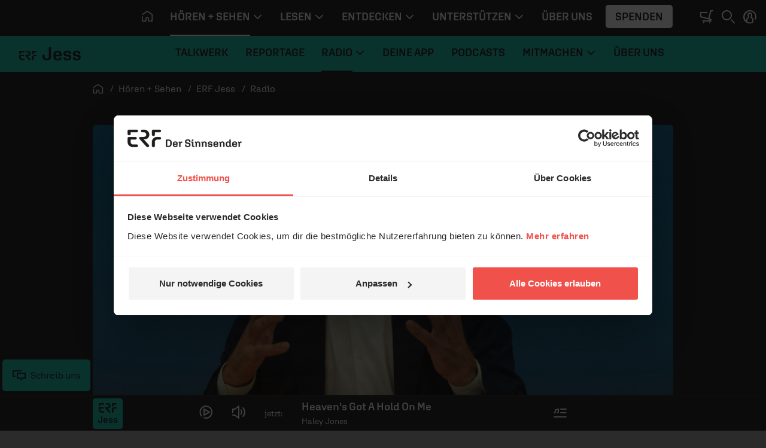

--- FILE ---
content_type: text/html; charset=UTF-8
request_url: https://www.erf.de/hoeren-sehen/erf-jess/inhalte/51628-3620
body_size: 12007
content:
<!doctype html>
<html lang="de" prefix="og: http://ogp.me/ns#">
<head>
        <script>
window.dataLayer = window.dataLayer || [];
function gtag(){dataLayer.push(arguments);}
gtag('js', new Date());
</script>    <script id="Cookiebot" src="https://consent.cookiebot.eu/uc.js" data-culture="de" data-cbid="1aa18f2d-877e-4ab4-8c5f-5c281e3c58a4" type="text/javascript" data-blockingmode="auto"></script>    <meta charset="utf-8" />
    <meta http-equiv="X-UA-Compatible" content="IE=edge,chrome=1" />
    <meta name="google-site-verification" content="RHwz9jfM9wuq1_lI6YSqYVBfYHniHpETR3OnbMTCBFE" />
    <meta name="google-site-verification" content="t6mpdCqCJ0zDkXM4fyNsfJ6dXgwyQdKH0rgtlkapNA4" />
    <meta name="viewport" content="width=device-width, initial-scale=1, shrink-to-fit=no" />
                <!-- ERF Jess -->        <link rel="apple-touch-icon" sizes="180x180" href="/data/manifest/jess/apple-touch-icon.png?v=pBzut9Eb" />
        <link rel="icon" type="image/png" sizes="32x32" href="/data/manifest/jess/favicon-32x32.png?v=pBzut9Eb" />
        <link rel="icon" type="image/png" sizes="16x16" href="/data/manifest/jess/favicon-16x16.png?v=pBzut9Eb" />
        <link rel="manifest" href="/data/manifest/jess/site.webmanifest?v=pBzut9Eb" />
        <link rel="mask-icon" href="/safari-pinned-tab.svg?v=pBzut9Eb" color="#f0514b" />
        <link rel="shortcut icon" href="/data/manifest/jess/favicon.ico?v=pBzut9Eb" />
        <meta name="msapplication-TileColor" content="#29c7b5" />
        <meta name="msapplication-config" content="/data/manifest/pop/browserconfig.xml?v=pBzut9Eb" />
        <meta name="theme-color" content="#29c7b5" />
        <meta name="apple-itunes-app" content="app-id=943459607" />
                                <title>Was sind uns Kinder wert? - erf.de</title>

    <meta name="description" content="Helfen zwei Milliarden Euro gegen Kinderarmut?" />

            <meta name="twitter:card" content="summary_large_image"/>

        <meta name="twitter:site" content="@ERFMedien_DE"/>

        <meta property="og:title"
              content="Was sind uns Kinder wert? - erf.de"/>

        <meta property="og:type" content="article"/>

        <meta property="og:url" content="https://www.erf.de/hoeren-sehen/erf-jess/radio/was-sind-uns-kinder-wert/51628-3620"/>

        <meta property="og:image" content="https://www.erf.de/data/files/content.sources.erfjess.audio/1012220.jpg" />
<meta property="og:image:width" content="1120" />
<meta property="og:image:height" content="630" />
<meta property="og:image:secure_url" content="https://www.erf.de/data/files/content.sources.erfjess.audio/1012220.jpg" />
        <meta property="og:site_name" content="ERF Medien"/>

        <meta property="og:description" content="Helfen zwei Milliarden Euro gegen Kinderarmut?"/>

        <meta property="og:locale" content="de_DE"/>

        <meta property="fb:admins" content="1240149597,100000969860132"/>
        <meta property="fb:pages" content="131191100238719"/>

            <link rel="amphtml" href="https://www.erf.de/amp/was-sind-uns-kinder-wert/51628-3620"/>
    <link rel="canonical" href="https://www.erf.de/hoeren-sehen/erf-jess/radio/was-sind-uns-kinder-wert/51628-3620" />
    	<link rel="alternate" type="application/rss+xml" title="ERF Jess - Talkwerk" href="https://www.erf.de/vpodcast/erf-jess-talkwerk" />
	<link rel="alternate" type="application/rss+xml" title="ERF Jess - Storythek" href="https://www.erf.de/vpodcast/erf-jess-storythek" />
    <!-- FONTS / CSS -->    <link href="/js/release/1.1.1211/build/web.css" rel="stylesheet" />
<link href="/js/release/1.1.1211/build/lazy-modules28.css" rel="stylesheet" />
<link href="/js/release/1.1.1211/build/lazy-vue0.css" rel="stylesheet" />
<link href="/js/release/1.1.1211/build/lazy-vue1.css" rel="stylesheet" />
<link href="/js/release/1.1.1211/build/lazy-vue2.css" rel="stylesheet" />
<link href="/js/release/1.1.1211/build/lazy-vue3.css" rel="stylesheet" />
<link href="/js/release/1.1.1211/build/lazy-vue5.css" rel="stylesheet" />
<link href="/js/release/1.1.1211/build/lazy-vue7.css" rel="stylesheet" />
<link href="/js/release/1.1.1211/build/lazy-vue8.css" rel="stylesheet" />
<link href="/js/release/1.1.1211/build/lazy-vue9.css" rel="stylesheet" />
<link href="/js/release/1.1.1211/build/lazy-vue10.css" rel="stylesheet" />
<link href="/js/release/1.1.1211/build/lazy-vue11.css" rel="stylesheet" />
<link href="/js/release/1.1.1211/build/lazy-vue12.css" rel="stylesheet" />
<link href="/js/release/1.1.1211/build/lazy-vue13.css" rel="stylesheet" />
<link href="/js/release/1.1.1211/build/lazy-vue15.css" rel="stylesheet" />
<link href="/js/release/1.1.1211/build/lazy-vue16.css" rel="stylesheet" />
<link href="/js/release/1.1.1211/build/lazy-vue17.css" rel="stylesheet" />
<link href="/js/release/1.1.1211/build/lazy-vue18.css" rel="stylesheet" />
<link href="/js/release/1.1.1211/build/lazy-vue19.css" rel="stylesheet" />
<link href="/js/release/1.1.1211/build/lazy-vue20.css" rel="stylesheet" />
<link href="/js/release/1.1.1211/build/lazy-vue21.css" rel="stylesheet" />
<link href="/js/release/1.1.1211/build/lazy-vue22.css" rel="stylesheet" />
<link href="/js/release/1.1.1211/build/lazy-vue23.css" rel="stylesheet" />
<link href="/js/release/1.1.1211/build/lazy-vue24.css" rel="stylesheet" />
<link href="/js/release/1.1.1211/build/lazy-vue25.css" rel="stylesheet" />
<link href="/js/release/1.1.1211/build/lazy-vue26.css" rel="stylesheet" />
<link href="/js/release/1.1.1211/build/lazy-vue27.css" rel="stylesheet" />
<link href="/js/release/1.1.1211/build/lazy-vue28.css" rel="stylesheet" />
<link href="/js/release/1.1.1211/build/lazy-vue29.css" rel="stylesheet" />
<link href="/js/release/1.1.1211/build/lazy-vue30.css" rel="stylesheet" />
<link href="/js/release/1.1.1211/build/lazy-vue31.css" rel="stylesheet" />
<link href="/js/release/1.1.1211/build/lazy-vue32.css" rel="stylesheet" />
<link href="/js/release/1.1.1211/build/lazy-vue33.css" rel="stylesheet" />
<link href="/js/release/1.1.1211/build/lazy-vue34.css" rel="stylesheet" />
<link href="/js/release/1.1.1211/build/lazy-vue35.css" rel="stylesheet" />
<link href="/js/release/1.1.1211/build/lazy-vue36.css" rel="stylesheet" />
<link href="/js/release/1.1.1211/build/lazy-vue38.css" rel="stylesheet" />
<link href="/js/release/1.1.1211/build/lazy-vue39.css" rel="stylesheet" />
<link href="/js/release/1.1.1211/build/lazy-vue40.css" rel="stylesheet" />
<link href="/js/release/1.1.1211/build/lazy-vue44.css" rel="stylesheet" />
<link href="/js/release/1.1.1211/build/lazy-vue45.css" rel="stylesheet" />
<link href="/js/release/1.1.1211/build/lazy-vue46.css" rel="stylesheet" />
<link href="/js/release/1.1.1211/build/lazy-vue48.css" rel="stylesheet" />
<link href="/js/release/1.1.1211/build/4334.css" rel="stylesheet" />
<link href="/js/release/1.1.1211/build/lazy-modules8.css" rel="stylesheet" />
<link href="/js/release/1.1.1211/build/lazy-modules10.css" rel="stylesheet" />
<link href="/js/release/1.1.1211/build/lazy-modules20.css" rel="stylesheet" />
<link href="/js/release/1.1.1211/build/lazy-modules22.css" rel="stylesheet" />
<link href="/js/release/1.1.1211/build/lazy-modules26.css" rel="stylesheet" />
<link href="/js/release/1.1.1211/build/lazy-modules38.css" rel="stylesheet" />
<link href="/js/release/1.1.1211/build/9384.css" rel="stylesheet" />
<link href="/js/release/1.1.1211/build/4200.css" rel="stylesheet" />
<meta name="color-scheme" content="light">        <script>
        var erfaWait=function(n,t){var a=0,e=setInterval(function(){a+=1,(n()||20===a)&&(clearInterval(e),n()&&t())},100)};window.erfa={page:function(n){erfaWait(function(){return window.ga},function(){window.ga("send","pageview",n.path)}),erfaWait(function(){return window._paq},function(){window._paq.push(["setCustomUrl",n.path]),window._paq.push(["trackPageView",n.title])})},event:function(n){erfaWait(function(){return window.ga},function(){window.ga("send","event",n.category,n.action,n.label,n.value)}),erfaWait(function(){return window._paq},function(){window._paq.push(["trackEvent",n.category,n.action,n.label,n.value])})}};
    </script></head>
<body class="jess dark" data-spy="scroll" data-target="#erf-main-nav" data-offset="120" style="--vh: 1vh;"><div id="container">    <header>    <div id="messages" aria-live="polite" class="container"></div>
            <a href="#content" class="sr-only sr-only-focusable">Navigation überspringen</a>        <nav id="erf-main-nav" class="with-banner">            <div class="erf-nav__bg bgbrandcolor d-flex">                <button class="btn d-lg-none d-print-none" data-toggle="nav" data-target="#erf-main-nav" aria-controls="erf-main-nav" aria-expanded="false" aria-label="Menü öffnen">                    <i class="ci ci-menu"></i>                </button>                            <div class="nav__logo">                <a href="/hoeren-sehen/erf-jess/51622?reset=1" title="ERF Jess">                    <svg class=" logo-jess" role="img" aria-label="ERF Jess Logo">                        <use xlink:href="/images/release/1.1.1211/v2021/all.svg#Logo_ERF_Jess_M_BLACK"></use>                    </svg>                </a>            </div>
                        </div>
            <div class="erf-nav navbar navbar-expand-lg container-lg d-print-none">                <div class="erf-nav__content">                    <div class="erf-nav__content__header d-lg-none">                        <button class="btn btn__close d-lg-none" data-toggle="nav" data-target="#erf-main-nav" aria-controls="erf-main-nav" aria-expanded="false" aria-label="Menü schließen">                            <i class="ci ci-close"></i>                        </button>                        <button class="btn btn__back" data-toggle="nav__track" data-target="#erf-main-nav" aria-controls="erf-main-nav__track" aria-expanded="false" aria-label="Zurück zum Hauptmenü">                            <i class="ci ci-chevron-left"></i>&nbsp; Zurück
                        </button>                    </div>
                    <div class="nav__track" id="erf-main-nav__track">                                <div class="nav__track__item nav__primary">                        <div class="nav__logo">                <a href="/startseite/1?reset=1" title="ERF">                    <svg class="d-lg-none logo-erf-cr" role="img" aria-label="ERF Logo">                        <use xlink:href="/images/release/1.1.1211/v2021/all.svg#Logo_ERF_Dachmarke_Claim-rechts"></use>                    </svg>                </a>            </div>
                                                <ul class="nav nav__level-0 navbar-nav">                            <li class="nav-item d-none d-lg-block">                    <a class="nav-link" href="/startseite/1?ref=top&amp;reset=1" title="Startseite" aria-label="Startseite">                        <i class="ci ci-home" aria-hidden="true"></i>                    </a>                </li>                        
        <li class="nav-item dropdown">            <a class="nav-link dropdown-toggle active " title="" href="#" data-toggle="dropdown" aria-haspopup="true" aria-expanded="false" id="hoeren-sehen">                <span>Hören + Sehen</span>                                    <i class="ci ci-chevron-down" aria-hidden="true"></i>                            </a>                            <div class="dropdown-menu" aria-labelledby="hoeren-sehen">                    <ul class="nav nav__level-1 container">                        
        <li class="nav-item ">            <a class="nav-link   " title="" href="/hoeren-sehen/erf-plus/5885?ref=top&amp;reset=1">                <span>ERF Plus</span>                            </a>                    </li>        
        <li class="nav-item ">            <a class="nav-link  active " title="" href="/hoeren-sehen/erf-jess/51622?ref=top&amp;reset=1">                <span>ERF Jess</span>                            </a>                    </li>        
        <li class="nav-item ">            <a class="nav-link   " title="" href="/hoeren-sehen/podcasts/93?ref=top&amp;reset=1">                <span>Podcasts</span>                            </a>                    </li>        
        <li class="nav-item ">            <a class="nav-link   " title="" href="/hoeren-sehen/erf-mediathek/4049?ref=top&amp;reset=1">                <span>ERF Mediathek</span>                            </a>                    </li>        
        <li class="nav-item ">            <a class="nav-link   " title="" href="/hoeren-sehen/erf-mensch-gott/8190?ref=top&amp;reset=1">                <span>ERF Mensch Gott</span>                            </a>                    </li>        
        <li class="nav-item ">            <a class="nav-link   " title="" href="/hoeren-sehen/erf-gottesdienst/13682?ref=top&amp;reset=1">                <span>ERF Gottesdienst</span>                            </a>                    </li>        
        <li class="nav-item ">            <a class="nav-link   " title="" href="/hoeren-sehen/empfang/8628?ref=top&amp;reset=1">                <span>Empfang</span>                            </a>                    </li>                            </ul>
                    </div>
                    </li>        
        <li class="nav-item dropdown">            <a class="nav-link dropdown-toggle  " title="" href="#" data-toggle="dropdown" aria-haspopup="true" aria-expanded="false" id="lesen">                <span>Lesen</span>                                    <i class="ci ci-chevron-down" aria-hidden="true"></i>                            </a>                            <div class="dropdown-menu" aria-labelledby="lesen">                    <ul class="nav nav__level-1 container">                        
        <li class="nav-item ">            <a class="nav-link   " title="" href="/lesen/erf-antenne/130?ref=top&amp;reset=1">                <span>ERF Antenne</span>                            </a>                    </li>        
        <li class="nav-item ">            <a class="nav-link   " title="" href="/lesen/themen/8008?ref=top&amp;reset=1">                <span>Themen</span>                            </a>                    </li>        
        <li class="nav-item ">            <a class="nav-link   " title="" href="/lesen/themen/dossiers/30409?ref=top&amp;reset=1">                <span>Dossiers</span>                            </a>                    </li>        
        <li class="nav-item ">            <a class="nav-link   " title="" href="/lesen/glaubens-faq/33618?ref=top&amp;reset=1">                <span>Glaubens-FAQ</span>                            </a>                    </li>        
        <li class="nav-item ">            <a class="nav-link   onclick-outbound" title="" href="/lesen/newsletter/newsletter-bestellen/55680?ref=top&amp;reset=1" data-param="[&quot;this&quot;,&quot;Newsletter&quot;,&quot;BUTTON_MENU&quot;]">                <span>Newsletter</span>                            </a>                    </li>                            </ul>
                    </div>
                    </li>        
        <li class="nav-item dropdown">            <a class="nav-link dropdown-toggle  " title="" href="#" data-toggle="dropdown" aria-haspopup="true" aria-expanded="false" id="entdecken">                <span>Entdecken</span>                                    <i class="ci ci-chevron-down" aria-hidden="true"></i>                            </a>                            <div class="dropdown-menu" aria-labelledby="entdecken">                    <ul class="nav nav__level-1 container">                        
        <li class="nav-item ">            <a class="nav-link   " title="" href="https://www.bibleserver.com" target="_blank">                <span>ERF Bibleserver</span>                            </a>                    </li>        
        <li class="nav-item ">            <a class="nav-link   " title="" href="/entdecken/events/17100?ref=top&amp;reset=1">                <span>Events</span>                            </a>                    </li>        
        <li class="nav-item ">            <a class="nav-link   " title="" href="/entdecken/reiseportal/48?ref=top&amp;reset=1">                <span>Reiseportal</span>                            </a>                    </li>        
        <li class="nav-item ">            <a class="nav-link   " title="" href="https://shop.erf.de" target="_blank">                <span>ERF Shop</span>                            </a>                    </li>        
        <li class="nav-item ">            <a class="nav-link   " title="" href="/entdecken/erf-workshops/18000?ref=top&amp;reset=1">                <span>ERF Workshops</span>                            </a>                    </li>                            </ul>
                    </div>
                    </li>        
        <li class="nav-item dropdown">            <a class="nav-link dropdown-toggle  " title="" href="#" data-toggle="dropdown" aria-haspopup="true" aria-expanded="false" id="unterstuetzen">                <span>Unterstützen</span>                                    <i class="ci ci-chevron-down" aria-hidden="true"></i>                            </a>                            <div class="dropdown-menu" aria-labelledby="unterstuetzen">                    <ul class="nav nav__level-1 container">                        
        <li class="nav-item ">            <a class="nav-link   " title="" href="/unterstuetzen/spenden/4243?ref=top&amp;reset=1">                <span>Spenden</span>                            </a>                    </li>        
        <li class="nav-item ">            <a class="nav-link   " title="" href="/unterstuetzen/erf-freunde/16885?ref=top&amp;reset=1">                <span>ERF Freunde</span>                            </a>                    </li>        
        <li class="nav-item ">            <a class="nav-link   " title="" href="/unterstuetzen/erf-global-hope/30133?ref=top&amp;reset=1">                <span>ERF Global Hope</span>                            </a>                    </li>        
        <li class="nav-item ">            <a class="nav-link   " title="" href="/unterstuetzen/gebet-beim-erf/31436?ref=top&amp;reset=1">                <span>Gebet beim ERF</span>                            </a>                    </li>                            </ul>
                    </div>
                    </li>        
        <li class="nav-item ">            <a class="nav-link   " title="" href="/ueber-uns/50006?ref=top&amp;reset=1">                <span>Über uns</span>                            </a>                    </li>                                    <li class="nav-item d-none d-lg-flex">                    <button class="btn btn-menu_donation onclick-spenden" data-param="[null,&quot;BUTTON_MENU&quot;]">Spenden</button>                </li>                    </ul>
                            </div>
                                            <div class="nav__track__item nav__secondary">                            <div class="nav__logo">                <a href="/hoeren-sehen/erf-jess/51622?reset=1" title="ERF Jess">                    <svg class=" logo-jess" role="img" aria-label="ERF Jess Logo">                        <use xlink:href="/images/release/1.1.1211/v2021/all.svg#Logo_ERF_Jess_M_BLACK"></use>                    </svg>                </a>            </div>
                                                    <ul class="nav nav__level-0 navbar-nav">                        
        <li class="nav-item ">            <a class="nav-link   " title="" href="/hoeren-sehen/erf-jess/talkwerk/51624?ref=top&amp;reset=1">                <span>Talkwerk</span>                            </a>                    </li>        
        <li class="nav-item ">            <a class="nav-link   " title="" href="/hoeren-sehen/erf-jess/reportage/56971?ref=top&amp;reset=1">                <span>Reportage</span>                            </a>                    </li>        
        <li class="nav-item dropdown">            <a class="nav-link dropdown-toggle active " title="" href="#" data-toggle="dropdown" aria-haspopup="true" aria-expanded="false" id="radio">                <span>Radio</span>                                    <i class="ci ci-chevron-down" aria-hidden="true"></i>                            </a>                            <div class="dropdown-menu" aria-labelledby="radio">                    <ul class="nav nav__level-1 container">                        
        <li class="nav-item ">            <a class="nav-link   " title="" href="/hoeren-sehen/erf-jess/radio/unser-programm/51625?ref=top&amp;reset=1">                <span>Unser Programm</span>                            </a>                    </li>        
        <li class="nav-item ">            <a class="nav-link   " title="" href="/hoeren-sehen/erf-jess/radio/album-der-woche/51629?ref=top&amp;reset=1">                <span>Album der Woche</span>                            </a>                    </li>        
        <li class="nav-item ">            <a class="nav-link   " title="" href="/hoeren-sehen/erf-jess/radio/album-der-woche-komplett/51934?ref=top&amp;reset=1">                <span>Album der Woche - komplett</span>                            </a>                    </li>        
        <li class="nav-item ">            <a class="nav-link   " title="" href="/hoeren-sehen/erf-jess/radio/spruch-des-tages/51683?ref=top&amp;reset=1">                <span>Spruch des Tages</span>                            </a>                    </li>        
        <li class="nav-item ">            <a class="nav-link   " title="" href="/hoeren-sehen/erf-jess/radio/wochenration/52788?ref=top&amp;reset=1">                <span>Wochenration</span>                            </a>                    </li>        
        <li class="nav-item ">            <a class="nav-link   " title="" href="https://www.erf.de/hoeren-sehen/erf-jess/radio/unser-programm/playlist/51842?reset=1" target="_blank">                <span>Radio Playlist</span>                            </a>                    </li>                            </ul>
                    </div>
                    </li>        
        <li class="nav-item ">            <a class="nav-link   " title="" href="/hoeren-sehen/erf-jess/deine-app/51820?ref=top&amp;reset=1">                <span>Deine App</span>                            </a>                    </li>        
        <li class="nav-item ">            <a class="nav-link   " title="" href="/hoeren-sehen/erf-jess/podcasts/51626?ref=top&amp;reset=1">                <span>Podcasts</span>                            </a>                    </li>        
        <li class="nav-item dropdown">            <a class="nav-link dropdown-toggle  " title="" href="#" data-toggle="dropdown" aria-haspopup="true" aria-expanded="false" id="mitmachen">                <span>Mitmachen</span>                                    <i class="ci ci-chevron-down" aria-hidden="true"></i>                            </a>                            <div class="dropdown-menu" aria-labelledby="mitmachen">                    <ul class="nav nav__level-1 container">                        
        <li class="nav-item ">            <a class="nav-link   " title="" href="/hoeren-sehen/erf-jess/mitmachen/team-jess-community/54887?ref=top&amp;reset=1">                <span>Team Jess - Community</span>                            </a>                    </li>        
        <li class="nav-item ">            <a class="nav-link   " title="" href="/hoeren-sehen/erf-jess/mitmachen/prayerpartner/54888?ref=top&amp;reset=1">                <span>PrayerPartner</span>                            </a>                    </li>        
        <li class="nav-item ">            <a class="nav-link   " title="" href="/hoeren-sehen/erf-jess/mitmachen/deine-spende/55190?ref=top&amp;reset=1">                <span>Deine Spende</span>                            </a>                    </li>        
        <li class="nav-item ">            <a class="nav-link   " title="" href="/hoeren-sehen/erf-jess/mitmachen/dein-newsletter/55657?ref=top&amp;reset=1">                <span>Dein Newsletter</span>                            </a>                    </li>        
        <li class="nav-item ">            <a class="nav-link   " title="" href="/begegnen/events/konzerte-und-veranstaltungen/17100?presented_by=ERF%20Jess&amp;reset=1#content">                <span>Events</span>                            </a>                    </li>        
        <li class="nav-item ">            <a class="nav-link   " title="" href="/hoeren-sehen/erf-jess/mitmachen/schenken/58892?ref=top&amp;reset=1">                <span>Schenken</span>                            </a>                    </li>                            </ul>
                    </div>
                    </li>        
        <li class="nav-item ">            <a class="nav-link   " title="" href="/hoeren-sehen/erf-jess/ueber-uns/51841?ref=top&amp;reset=1">                <span>Über uns</span>                            </a>                    </li>                            </ul>
                                </div>
                                </div>
                            <div class="erf-nav__content__footer px-3 pb-3 d-lg-none" id="login_mobile">
            <div class="py-3 d-flex flex-column align-items-start justify-content-center">
                <button class="btn btn-menu_donation onclick-spenden" data-param="[null,&quot;BUTTON_MENU&quot;]">Spenden</button>
                                    <button class="btn p-0 d-inline-flex align-items-center justify-content-start onclick-login">
                        <i class="ci ci-profile mr-2"></i>&nbsp;ANMELDEN
                    </button>
                            </div>

        </div>

                            <div class="erf-nav__content__footer__bc px-3 pt-3 d-lg-none">                                <nav class="breadcrumb ">            <ol itemscope="itemscope" itemtype="https://schema.org/BreadcrumbList">                <li itemprop="itemListElement" itemscope="itemscope" itemtype="https://schema.org/ListItem">                    <a itemprop="item" href="/startseite/1?reset=1" title="Startseite">                        <i class="ci ci-home" aria-hidden="true"></i>                        <span itemprop="name" class="sr-only">Startseite</span>                    </a>                    <meta itemprop="position" content="1" />
                </li>                                    <li itemprop="itemListElement" itemscope="itemscope" itemtype="https://schema.org/ListItem">                        <a itemprop="item" href="/hoeren-sehen/1?reset=1">                            <span itemprop="name">Hören + Sehen</span>                        </a>                        <meta itemprop="position" content="2" />
                    </li>                                    <li itemprop="itemListElement" itemscope="itemscope" itemtype="https://schema.org/ListItem">                        <a itemprop="item" href="/hoeren-sehen/erf-jess/51622?reset=1">                            <span itemprop="name">ERF Jess</span>                        </a>                        <meta itemprop="position" content="3" />
                    </li>                                    <li itemprop="itemListElement" itemscope="itemscope" itemtype="https://schema.org/ListItem">                        <a itemprop="item" href="/hoeren-sehen/erf-jess/radio/51628?reset=1">                            <span itemprop="name">Radio</span>                        </a>                        <meta itemprop="position" content="4" />
                    </li>                            </ol>        </nav>                            </div>
                </div>
            </div>
            <div class="erf-nav__features d-print-none">                <div id="erf-nav__features__target" class="d-inline-block"></div>
                <button class="btn p-0 mr-0 mr-lg-2" aria-expanded="true" aria-controls="collapseSearch" id="searchBTN" aria-label="Suchen">                    <i class="ci ci-search"></i>                </button>                                <button class="btn p-0 d-none d-lg-inline-block onclick-login" aria-label="anmelden" id="login">
            <i class="ci ci-profile"></i>
        </button>
                        </div>
            <!-- Search Collapse -->
<div id="collapseSearch" class="search ">
    <div class="container">
        <div class="row">
            <div class="offset-md-1 col-md-10 px-3 px-md-gap">
                <form action="/act.php?PHPSESSID=098d500f185fe630c045a37b6c05667a" method="post" role="search">
                    <label for="NAV_MetaSuchtext" class="invisible">Suche auf erf.de</label>
                    <input type="search" name="NAV_MetaSuchtext" class="form-control" placeholder="Suchen" id="NAV_MetaSuchtext" value="" />

                    <input name="node" type="hidden" value="1097" />

                    <input name="range" type="hidden" value="" />

                    <input name="page" type="hidden" value="1" />

                    <input name="NAV_CatSelect" type="hidden" value="0" />

                    <button type="submit" name="find" class="btn" aria-label="Suche auslösen"><i class="ci ci-search"></i></button>
                </form>

            </div>

        </div>

    </div>

</div>
            <div class="erf-nav__overlay d-print-none"></div>
        </nav>                    <div class="navbar-brand__banner"></div>
            </header>    <main class="main">                <div id="content" class="container">                                <div class="row mb-lg-4"><div class="col-12">        <nav class="breadcrumb d-none d-lg-block">
            <ol itemscope="itemscope" itemtype="https://schema.org/BreadcrumbList">
                <li itemprop="itemListElement" itemscope="itemscope"
                    itemtype="https://schema.org/ListItem">
                    <a itemprop="item" href="/startseite/1?reset=1" title="Startseite">
                        <i class="ci ci-home" aria-hidden="true"></i>
                        <span itemprop="name" class="sr-only">Startseite</span>
                    </a>
                    <meta itemprop="position" content="1"/>

                </li>
                                    <li itemprop="itemListElement" itemscope="itemscope"
                        itemtype="https://schema.org/ListItem">
                        <a itemprop="item" href="/hoeren-sehen/1?reset=1">
                            <span itemprop="name">Hören + Sehen</span>
                        </a>
                        <meta itemprop="position" content="2"/>

                    </li>
                                    <li itemprop="itemListElement" itemscope="itemscope"
                        itemtype="https://schema.org/ListItem">
                        <a itemprop="item" href="/hoeren-sehen/erf-jess/51622?reset=1">
                            <span itemprop="name">ERF Jess</span>
                        </a>
                        <meta itemprop="position" content="3"/>

                    </li>
                                    <li itemprop="itemListElement" itemscope="itemscope"
                        itemtype="https://schema.org/ListItem">
                        <a itemprop="item" href="/hoeren-sehen/erf-jess/radio/51628?reset=1">
                            <span itemprop="name">Radio</span>
                        </a>
                        <meta itemprop="position" content="4"/>

                    </li>
                            </ol>
        </nav>

        </div>
</div>
<div id="mediathek" class="border-transparent"><div class="row"><div class="col-12"><article class="mt-3 mt-sm-4 mt-md-5 mt-lg-0">        <figure class="mb-0">
            <img class="rounded" src="https://www.erf.de/data/files/content.sources.erfjess.audio/1012220.jpg" alt="Was sind uns Kinder wert?" loading="lazy" width="1120" height="630">
                            <figcaption class="copyright rounded-bottom">© Felix Jeske</figcaption>
                    </figure>
                <div class="row mt-5"><div class="offset-lg-1 col-lg-6 mr-lg-auto col-md-8 pr-md-3 pr-lg-gap">            <h3 class="card-roof-line font-weight-bold">
                <time pubdate="pubdate" datetime="2023-08-21">21.08.2023</time>
                                    <span class="font-weight-normal"> / 1:59 Min. / Aktuell</span>
                            </h3>
        <h1 itemprop="name" class="hyphens-auto">Was sind uns Kinder wert?</h1><p>Helfen zwei Milliarden Euro gegen Kinderarmut?</p>
</div>
<div class="col-md-4"><div data-comp-name="Rating" data-rating="{&quot;module&quot;:751,&quot;item&quot;:3620,&quot;voting&quot;:0,&quot;voting2&quot;:null,&quot;votingCount&quot;:&quot;0&quot;,&quot;url&quot;:&quot;https:\/\/www.erf.de\/hoeren-sehen\/erf-jess\/inhalte\/51628-3620&quot;,&quot;title&quot;:&quot;Was sind uns Kinder wert?&quot;}" class="vue-loading" ></div>
<div class="px-4 videosocial">            <div class="share-box d-print-none social-fixed">
                <ul class="social_media erf-social_media flex-wrap">
                    <li>
                        <a href="whatsapp://send?text=Was%20sind%20uns%20Kinder%20wert%3F%3A%20https%3A%2F%2Fwww.erf.de%2Fhoeren-sehen%2Ferf-jess%2Fradio%2Fwas-sind-uns-kinder-wert%2F51628-3620"
                           target="_blank" onclick="return gaOutboundLink(this, 'share-buttons', 'whatsapp');"
                           aria-label="Auf Whatsapp teilen">
                            <i class="ci ci-whatsapp" aria-hidden="true"></i>
                        </a>
                    </li>
                    <li>
                        <a href="https://www.facebook.com/share.php?u=https%3A%2F%2Fwww.erf.de%2Fhoeren-sehen%2Ferf-jess%2Fradio%2Fwas-sind-uns-kinder-wert%2F51628-3620"
                           data-popup="yes" target="_blank"
                           onclick="return gaOutboundLink(this, 'share-buttons', 'facebook');"
                           aria-label="Auf Facebook teilen">
                            <i class="ci ci-facebook" aria-hidden="true"></i>
                        </a>
                    </li>
                    <li>
                        <a href="https://twitter.com/intent/tweet?text=Was%20sind%20uns%20Kinder%20wert%3F%3A%20https%3A%2F%2Fwww.erf.de%2Fhoeren-sehen%2Ferf-jess%2Fradio%2Fwas-sind-uns-kinder-wert%2F51628-3620"
                           target="_blank" data-popup="yes"
                           onclick="return gaOutboundLink(this, 'share-buttons', 'twitter');"
                           aria-label="Auf X teilen">
                            <i class="ci ci-x" aria-hidden="true"></i>
                        </a>
                    </li>
                    <li>
                        <a href="https://t.me/share/url?url=https%3A%2F%2Fwww.erf.de%2Fhoeren-sehen%2Ferf-jess%2Fradio%2Fwas-sind-uns-kinder-wert%2F51628-3620&amp;text=https%3A%2F%2Fwww.erf.de%2Fhoeren-sehen%2Ferf-jess%2Fradio%2Fwas-sind-uns-kinder-wert%2F51628-3620"
                           target="_blank" data-popup="yes"
                           onclick="return gaOutboundLink(this, 'share-buttons', 'telegram');"
                           aria-label="Auf Telegram teilen">
                            <i class="ci ci-telegram" aria-hidden="true"></i>
                        </a>
                    </li>
                    <li>
                        <a href="/cdn-cgi/l/email-protection#[base64]" target="_blank" onclick="return gaOutboundLink(this, 'share-buttons', 'email');" aria-label="Beitrag per E-Mail weiterempfehlen">
                            <i class="ci ci-email" aria-hidden="true"></i>
                        </a>
                    </li>
                    <li>
                        <a href="https://www.linkedin.com/shareArticle?mini=true&amp;url=https%3A%2F%2Fwww.erf.de%2Fhoeren-sehen%2Ferf-jess%2Fradio%2Fwas-sind-uns-kinder-wert%2F51628-3620&amp;title=Was%20sind%20uns%20Kinder%20wert%3F"
                           target="_blank" data-popup="yes"
                           onclick="return gaOutboundLink(this, 'share-buttons', 'linkedin');"
                           aria-label="Auf LinkedIn teilen">
                            <i class="ci ci-linkedin" aria-hidden="true"></i>
                        </a>
                    </li>
                    <li>
                        <a href="javascript:void(0)"
                           target="_self"
                           data-toggle="tooltip"
                           data-mode="clipboard"
                           data-url="https://www.erf.de/hoeren-sehen/erf-jess/radio/was-sind-uns-kinder-wert/51628-3620"
                           data-message="Link kopiert!"
                           onclick="return gaOutboundLink(this, 'share-buttons', 'copy');"
                           aria-label="Link kopieren">
                            <i class="ci ci-copy" aria-hidden="true"></i>
                        </a>
                    </li>
                                    </ul>

            </div>

            </div>
</div>
</div>
<div class="row"><div class="offset-lg-1 col-lg-11 col-md-12 pr-md-3 pr-lg-gap"><div data-comp-name="AudioPlayer" class="vue-loading erf-audio no-print jess" data-player-id="player1562252745" data-file="/data/files/content.sources.erfjess.audio/1012254.mp3" data-title="Was sind uns Kinder wert?" data-album="Aktuell" data-artwork="/data/files/content.sources.erfjess.audio/1012220_1120_retina.jpg" data-download="true" data-compact="true" data-icon-parent="[data-item=3620] figure"></div>

</div>
</div>
<div class="row"><div class="offset-lg-1 col-lg-6 mr-lg-auto col-md-8 pr-md-3 pr-lg-gap"><p><p>Bundesfamilienministerin <strong>Lisa Paus</strong> wollte urspr&uuml;nglich 12 Milliarden Euro pro Jahr f&uuml;r die so genannte Kindergrundsicherung ausgeben. Inzwischen sind es nur noch sieben. Bundesfinanzminister <strong>Christian Lindner</strong> will den Betrag auf zwei Milliarden dr&uuml;cken. <a href="https://www.diakonie.de/pressemeldungen/gutachten-zur-kindergrundsicherung-wer-bei-den-kindern-spart-zahlt-spaeter-drauf">Jetzt mischt sich die evangelische Diakonie in die politische Diskussion ein.</a></p>

</p>
        <div class="content-links">
                            <h4 class="lead">Weiterführende Links</h4>
                        <ul class="list-unstyled">
                                    <li>
                                <a class="further-link" href="https://einfach-elterngeld.de/kindergeld/kindergrundsicherung" target="_blank">
            Informationen über die Kindergrundsicherung            <i class="ci ci-chevron-right" aria-hidden="true"></i>
        </a>
                            </li>
                                        <li>
                                <a class="further-link" href="https://www.zdf.de/phoenix/phoenix-vor-ort/phoenix-kurzstudie-zu-den-folgekosten-von-kinderarmut-100.html" target="_blank">
            Kurzstudie zu den Folgekosten von Kinderarmut            <i class="ci ci-chevron-right" aria-hidden="true"></i>
        </a>
                            </li>
                                </ul>

        </div>

        </div>
<div class="col-md-4"></div>
</div>
<div class="onepager-section-wrapper--light mt-5"><div data-comp-name="Comments" class="" data-count="0" data-text-length="0"  data-cut-limit="5" data-domain="default" data-all-title="Alle Kommentare"><div id="comments" class="section" title="Kommentare"><div class="compact_hide row bg-white rounded-top stroke-section pt-5"><div class="offset-md-1 col-md-10 col-lg-8 px-3 px-md-gap"><h2>Dein Kommentar</h2><div id="comment_success" class="py-3"></div>
</div>
</div>
<form id="comments_form" action="" class="hidden-print clearfix mb-5"><div class="row bg-white rounded-bottom"><div class="offset-md-1 col-md-8  px-3 px-md-gap"><div id="comment_error" class="w-100"></div>
<input type="hidden" name="module" value="751" />
<input type="hidden" name="item" value="3620" />
<input type="hidden" name="comment_save" value="Speichern" />
<input type="hidden" name="node" value="51628" />
<div class="form-group mb-3">
					<label for="comment_name">Name:</label>
                    <input id="comment_name" type="text" name="comment_name" required="required" aria-required="true" class="form-control" maxlength="45" value="" />

					</div>
<div class="form-group mb-3">
					<label for="comment_email">E-Mail:</label>
					<input type="email" id="comment_email" name="comment_email" required="required" aria-required="true" class="form-control" maxlength="65" value="" />

					<small id="emailHelp" class="form-text text-muted">Die E-Mail-Adresse wird nicht veröffentlicht.</small>
					</div>
<div class="form-group mb-3 comment_text_parent">
					<label for="comment_text">Kommentar:</label>
					<textarea id="comment_text" name="comment_text" required="required" aria-required="true" class="form-control"></textarea>
<span class="text-muted small charsRemaining"></span>
					</div>
<div class="custom-form-check">
                    <input type="hidden" name="private_comment" value="no" />

					<input type="checkbox" value="yes" name="private_comment" id="private_comment" class="form-check-input" />

					<label for="private_comment" class="d-block">Meinen Kommentar nicht öffentlich teilen.</label></div>
<div class="custom-form-check">
                    <input type="hidden" name="terms_of_use" value="no" />

					<input type="checkbox" value="yes" name="terms_of_use" id="terms_of_use" required="required" aria-required="true" class="form-check-input" />

					<label for="terms_of_use" class="d-block">
					Ich bin damit einverstanden, dass meine Angaben anonymisiert erfasst und zum Zweck der Verbesserung unseres Online-Angebots ausgewertet werden. Es erfolgt keine Weitergabe Ihrer Daten an Dritte. Näheres siehe <a href="/download/pdf/Datenschutzerklaerung_ERF_Medien.pdf" target="_blank">Datenschutzerklärung</a>.</label></div>
<div class="form-row mb-3"><div class="col"><div class="form-text text-muted small">Alle Kommentare werden redaktionell geprüft. Wir behalten uns das Kürzen von Kommentaren vor. Ein Recht auf Veröffentlichung besteht nicht. Bitte beachten Sie beim Schreiben Ihres Kommentars unsere <a href="/download/pdf/agb/ERF_Netiquette_Kommentare.pdf" target="_blank">Netiquette</a>.</div>
</div>
</div>
</div>
</div>
<div class="mx-ngap"><button type="submit" class="btn color w-100 mt-1">Absenden</button></div>
</form>
</div>
</div>
</div>
<div class="mt-5"><h2 class="stroke-end d-print-none">Das könnte dich auch interessieren</h2>        <section
                            data-comp-name="ContentSlider"
                data-comp-props="{&quot;slidesToShow&quot;:3}"
                >
            
                    <article class="card erf-teaser-card h-100 jess audio">
            <figure class="preview m-0">
                <a href="/hoeren-sehen/erf-jess/radio/aktuell/android-update-neuer-ausbildungsberuf-und-schluss-mit-neonroehren/51675-3538" title="Android-Update, neuer Ausbildungsberuf und Schluss mit Neonröhren"
                   onclick="return gaOutboundLink(this, 'teaserCard', 'image');" >
                    <img src="https://www.erf.de/data/files/content.sources.erfjess.audio/1010552.jpg" width="1120" height="630"
                         class="card-img-top" alt="Vorschaubild: Android-Update, neuer Ausbildungsberuf und Schluss mit Neonröhren"
                         style="object-position: 24%;" loading="lazy"/>
                </a>
                                    <figcaption class="copyright">
                        © kalhh /&nbsp;<a href='http://unsplash.com' target='_blank' rel='noopener noreferrer'>unsplash.com</a>                    </figcaption>
                            </figure>
            <div class="card-body">
                                    <h3 class="text-truncate card-roof-line">
                        01.08.2023                                                    <span class="font-weight-light">
                                 / Aktuell                            </span>
                                            </h3>
                                <h2 class="card-title">
                    <a href="/hoeren-sehen/erf-jess/radio/aktuell/android-update-neuer-ausbildungsberuf-und-schluss-mit-neonroehren/51675-3538"
                       onclick="return gaOutboundLink(this, 'teaserCard', 'image');" >
                        Android-Update, neuer Ausbildungsberuf und Schluss mit Neonröhren                    </a>
                </h2>
                                    <p class="card-text">
                        Das ist neu im August 2023.                    </p>

                                <a href="/hoeren-sehen/erf-jess/radio/aktuell/android-update-neuer-ausbildungsberuf-und-schluss-mit-neonroehren/51675-3538"
                   class="card-link-more text-decoration-none"
                   onclick="return gaOutboundLink(this, 'teaserCard', 'image');" >mehr                    <i
                        class="ci ci-chevron-right"></i></a>
                                    <div class="card__features">
                                                    <span class="ml-2 mb-1 small duration">2:41 Min.</span>                                            </div>

                            </div>

        </article>
                <article class="card erf-teaser-card h-100 jess audio">
            <figure class="preview m-0">
                <a href="/hoeren-sehen/erf-jess/radio/aktuell/es-war-noch-nie-so-schlimm/51675-3353" title="Es war noch nie so schlimm"
                   onclick="return gaOutboundLink(this, 'teaserCard', 'image');" >
                    <img src="https://www.erf.de/data/files/content.sources.erfjess.audio/1005227.jpg" width="1120" height="630"
                         class="card-img-top" alt="Vorschaubild: Es war noch nie so schlimm"
                         style="object-position: 37%;" loading="lazy"/>
                </a>
                                    <figcaption class="copyright">
                        © Kevin Bückert /&nbsp;<a href='http://unsplash.com' target='_blank' rel='noopener noreferrer'>unsplash.com</a>                    </figcaption>
                            </figure>
            <div class="card-body">
                                    <h3 class="text-truncate card-roof-line">
                        20.06.2023                                                    <span class="font-weight-light">
                                 / Aktuell                            </span>
                                            </h3>
                                <h2 class="card-title">
                    <a href="/hoeren-sehen/erf-jess/radio/aktuell/es-war-noch-nie-so-schlimm/51675-3353"
                       onclick="return gaOutboundLink(this, 'teaserCard', 'image');" >
                        Es war noch nie so schlimm                    </a>
                </h2>
                                    <p class="card-text">
                        Weltweit nehmen Flucht und Vertreibung zu.                    </p>

                                <a href="/hoeren-sehen/erf-jess/radio/aktuell/es-war-noch-nie-so-schlimm/51675-3353"
                   class="card-link-more text-decoration-none"
                   onclick="return gaOutboundLink(this, 'teaserCard', 'image');" >mehr                    <i
                        class="ci ci-chevron-right"></i></a>
                                    <div class="card__features">
                                                    <span class="ml-2 mb-1 small duration">3:03 Min.</span>                                            </div>

                            </div>

        </article>
                <article class="card erf-teaser-card h-100 jess audio">
            <figure class="preview m-0">
                <a href="/hoeren-sehen/erf-jess/radio/aktuell/der-g7-gipfel-floppt-beim-kampf-gegen-den-hunger/51675-1586" title="Der G7-Gipfel floppt beim Kampf gegen den Hunger"
                   onclick="return gaOutboundLink(this, 'teaserCard', 'image');" >
                    <img src="https://www.erf.de/data/files/content.sources.erfjess.audio/964647.jpg" width="1120" height="630"
                         class="card-img-top" alt="Vorschaubild: Der G7-Gipfel floppt beim Kampf gegen den Hunger"
                         style="object-position: 72%;" loading="lazy"/>
                </a>
                                    <figcaption class="copyright">
                        © billycm/&nbsp;<a href='http://pixabay.com' target='_blank' rel='noopener noreferrer'>pixabay.com</a>                    </figcaption>
                            </figure>
            <div class="card-body">
                                    <h3 class="text-truncate card-roof-line">
                        29.06.2022                                                    <span class="font-weight-light">
                                 / Aktuell                            </span>
                                            </h3>
                                <h2 class="card-title">
                    <a href="/hoeren-sehen/erf-jess/radio/aktuell/der-g7-gipfel-floppt-beim-kampf-gegen-den-hunger/51675-1586"
                       onclick="return gaOutboundLink(this, 'teaserCard', 'image');" >
                        Der G7-Gipfel floppt beim Kampf gegen den Hunger                    </a>
                </h2>
                                    <p class="card-text">
                        World Vision kritisiert 4,5 Millionen US-Dollar zusätzliche Hilfe als zu wenig.                    </p>

                                <a href="/hoeren-sehen/erf-jess/radio/aktuell/der-g7-gipfel-floppt-beim-kampf-gegen-den-hunger/51675-1586"
                   class="card-link-more text-decoration-none"
                   onclick="return gaOutboundLink(this, 'teaserCard', 'image');" >mehr                    <i
                        class="ci ci-chevron-right"></i></a>
                                    <div class="card__features">
                                                    <span class="ml-2 mb-1 small duration">1:55 Min.</span>                                            </div>

                            </div>

        </article>
                <article class="card erf-teaser-card h-100 jess audio">
            <figure class="preview m-0">
                <a href="/hoeren-sehen/erf-jess/radio/aktuell/ein-besonderer-monat-fuer-muslime/51675-4522" title="Ein besonderer Monat für Muslime"
                   onclick="return gaOutboundLink(this, 'teaserCard', 'image');" >
                    <img src="https://www.erf.de/data/files/content.sources.erfjess.audio/1039186.jpg" width="1120" height="630"
                         class="card-img-top" alt="Vorschaubild: Ein besonderer Monat für Muslime"
                         style="object-position: 50%;" loading="lazy"/>
                </a>
                                    <figcaption class="copyright">
                        © Ashkan Forouzani /&nbsp;<a href='http://unsplash.com' target='_blank' rel='noopener noreferrer'>unsplash.com</a>                    </figcaption>
                            </figure>
            <div class="card-body">
                                    <h3 class="text-truncate card-roof-line">
                        11.03.2024                                                    <span class="font-weight-light">
                                 / Aktuell                            </span>
                                            </h3>
                                <h2 class="card-title">
                    <a href="/hoeren-sehen/erf-jess/radio/aktuell/ein-besonderer-monat-fuer-muslime/51675-4522"
                       onclick="return gaOutboundLink(this, 'teaserCard', 'image');" >
                        Ein besonderer Monat für Muslime                    </a>
                </h2>
                                    <p class="card-text">
                        Worum geht es im Fastenmonat Ramadan?                    </p>

                                <a href="/hoeren-sehen/erf-jess/radio/aktuell/ein-besonderer-monat-fuer-muslime/51675-4522"
                   class="card-link-more text-decoration-none"
                   onclick="return gaOutboundLink(this, 'teaserCard', 'image');" >mehr                    <i
                        class="ci ci-chevron-right"></i></a>
                                    <div class="card__features">
                                                    <span class="ml-2 mb-1 small duration">2:43 Min.</span>                                            </div>

                            </div>

        </article>
                            </section>
        </div>
</article></div>
</div>
</div>

            </div>
    </main>    <footer id="footer" role="contentinfo" class="py-5">    <div class="container">                <div class="row">                    <div class="col-12 col-sm-6 col-lg-3 ">            <ul>                                    <li>                        <a href="https://www.erf.de/lesen/erf-antenne/130?reset=1">                            ERF Antenne                        </a>                    </li>                                        <li>                        <a href="https://www.erf.de/unterstuetzen/erf-freunde/16885?reset=1">                            ERF Freunde                        </a>                    </li>                                        <li>                        <a href="https://www.erf.de/unterstuetzen/gebet-beim-erf/31436?reset=1">                            Gebet beim ERF                        </a>                    </li>                                        <li>                        <a href="https://www.erf.de/unterstuetzen/spenden/4243?reset=1">                            Spenden                        </a>                    </li>                                </ul>
        </div>
                            <div class="col-12 col-sm-6 col-lg-3 ">            <ul>                                    <li>                        <a href="https://www.erf.de/hoeren-sehen/empfang/8628?reset=1">                            Empfang                        </a>                    </li>                                        <li>                        <a href="https://www.erf.de/ueber-uns/jobs/31454?reset=1">                            Jobs                        </a>                    </li>                                        <li>                        <a href="https://www.erf.de/lesen/newsletter/newsletter-bestellen/55680?reset=1" class="onclick-outbound" data-param="[&quot;this&quot;,&quot;Newsletter&quot;,&quot;BUTTON_FOOTER&quot;]">                            Newsletter                        </a>                    </li>                                        <li>                        <a href="https://www.erf.de/hoeren-sehen/podcasts/93?reset=1">                            Podcasts                        </a>                    </li>                                        <li>                        <a href="https://www.erf.de/ueber-uns/presse/4216?reset=1">                            Presse                        </a>                    </li>                                </ul>
        </div>
                    <div class="col-12 col-sm-6 col-lg-3">                <ul>                    <li>                        <a href="tel:+4964419571414" target="_top" class="text-decoration-none"><i class="ci ci-phone mr-2"></i> 06441 957-1414</a>                    </li>                    <li>                        <a href="/kontakt/4276?reset=1" target="_top" class="text-decoration-none"><i class="ci ci-email mr-2"></i> Kontakt</a>                    </li>                    <li>                        <a href="/lizenz/57267?reset=1" target="_top" class="text-decoration-none"><i class="ci ci-email mr-2"></i> Nutzungsanfrage</a>                    </li>                    <li>                        <a href="/footer/mediadaten/29?reset=1" target="_blank" class="text-decoration-none"><i class="ci ci-link invisible mr-2"></i> Mediadaten</a>                    </li>                </ul>
            </div>
                    <div class="col-12 col-sm-6 col-lg-3 order-2 order-sm-0 text-lg-right" style="font-size: 80%;">            <ul>                                    <li>                        <a href="https://www.erf.de/impressum/24?reset=1">                            Impressum                        </a>                    </li>                                        <li>                        <a href="https://www.erf.de/agb/1073?reset=1">                            AGB                        </a>                    </li>                                        <li>                        <a href="https://www.erf.de/datenschutz/datenschutzerklaerung-erf-medien-e-v/13952?reset=1">                            Datenschutz                        </a>                    </li>                                        <li>                        <a href="https://www.erf.de/nutzungsbedingungen/1553?reset=1">                            Nutzungsbedingungen                        </a>                    </li>                                        <li>                        <a target="_blank" href="https://www.erf.de/download/pdf/202311-Informationen-fuer-hinweisgebende-personen.pdf">                            Meldestelle zum Hinweisgeberschutzgesetz                        </a>                    </li>                                        <li>                        <a target="_blank" href="https://www.erf.de/download/pdf/Informationspflicht_zur_Datenverarbeitung_DSGVO.pdf">                            Rechte der Betroffenen (DSGVO)                        </a>                    </li>                                        <li>                        <a href="https://www.erf.de/erklaerung-zur-barrierefreiheit/58327?reset=1">                            Erklärung zur Barrierefreiheit                        </a>                    </li>                                        <li>                        <a target="_blank" href="https://www.erf.de/footer/datenschutz/ki-grundsaetze-im-erf/58706?reset=1">                            KI Grundsätze                        </a>                    </li>                                </ul>
        </div>
                    <div class="my-3 order-1 offset-lg-3 col-12 col-sm-6 col-lg-3">                                    <a href="https://www.instagram.com/erf_sinnsender/" class="text-white text-decoration-none mr-3" target="_blank" aria-label="Instagram"><i class="ci ci-instagram" aria-hidden="true"></i></a>                                    <a href="https://www.youtube.com/erfdersinnsender" class="text-white text-decoration-none mr-3" target="_blank" aria-label="YouTube"><i class="ci ci-youtube" aria-hidden="true"></i></a>                                    <a href="https://www.linkedin.com/company/erf-der-sinnsender/?originalSubdomain=de" class="text-white text-decoration-none mr-3" target="_blank" aria-label="Linkedin"><i class="ci ci-linkedin" aria-hidden="true"></i></a>                                    <a href="https://www.xing.com/pages/erfmediene-v" class="text-white text-decoration-none mr-3" target="_blank" aria-label="XING"><i class="ci ci-xing" aria-hidden="true"></i></a>                            </div>
            <div class="my-3 order-3 order-sm-0 col-12 col-sm-6 col-lg-3">                © 2026 ERF
            </div>
        </div>
            </div>
    </footer>        </div>
        <div
            data-comp-name="LiveAudioPlayer"
            data-comp-props="{&quot;animation&quot;:false,&quot;theMode&quot;:&quot;jess&quot;,&quot;modes&quot;:{&quot;jess&quot;:{&quot;name&quot;:&quot;Jess&quot;,&quot;stream&quot;:&quot;https:\/\/addrad.io\/44599qg&quot;,&quot;api&quot;:&quot;https:\/\/api.erf.de\/erfjess\/v3\/live.json?authtoken=57790354dd61f71824b0cb47f3d18bb17be6607b&amp;platform=browser&amp;device=desktop&amp;version=3.2.0&quot;,&quot;links&quot;:{&quot;spotify&quot;:{&quot;link&quot;:&quot;https:\/\/open.spotify.com\/user\/bm8eceukodyf2yolx7mp6i18y?si=YMyIrqQgRjqw5Zur64QJeA&quot;,&quot;title&quot;:&quot;Spotify&quot;},&quot;alexa&quot;:{&quot;link&quot;:&quot;https:\/\/www.amazon.de\/dp\/B09L4PV75T&quot;,&quot;title&quot;:&quot;Alexa&quot;},&quot;rss&quot;:{&quot;link&quot;:&quot;https:\/\/www.erf.de\/podcast-und-rss\/93?reset=1#erf-jess&quot;,&quot;title&quot;:&quot;Podcast&quot;},&quot;reception&quot;:{&quot;link&quot;:&quot;https:\/\/www.erf.de\/empfang\/8628?reset=1#jess&quot;,&quot;title&quot;:&quot;Empfang&quot;}},&quot;playlist&quot;:{&quot;link&quot;:&quot;\/hoeren-sehen\/erf-jess\/radio\/unser-programm\/playlist\/51842&quot;}},&quot;plus&quot;:{&quot;name&quot;:&quot;Plus&quot;,&quot;stream&quot;:&quot;https:\/\/addrad.io\/44599kb&quot;,&quot;api&quot;:&quot;https:\/\/api.erf.de\/erfplus\/v2\/live.json?authtoken=b8e818c65bf82e4be28068c72848e46a3fe960da&quot;,&quot;links&quot;:{&quot;alexa&quot;:{&quot;link&quot;:&quot;https:\/\/www.amazon.de\/dp\/B088GY87ML&quot;,&quot;title&quot;:&quot;Alexa&quot;},&quot;rss&quot;:{&quot;link&quot;:&quot;https:\/\/www.erf.de\/podcast-und-rss\/93?reset=1#erf-plus&quot;,&quot;title&quot;:&quot;Podcast&quot;},&quot;reception&quot;:{&quot;link&quot;:&quot;https:\/\/www.erf.de\/empfang\/8628?reset=1#plus&quot;,&quot;title&quot;:&quot;Empfang&quot;}},&quot;playlist&quot;:{&quot;link&quot;:&quot;\/hoeren-sehen\/erf-plus\/programm\/playlist\/1220&quot;}}}}"
        ></div>

                    <style>
                .jess.shop .btn.btn-menu_donation{
                    background: #2b2b2b;
                    color: #ffffff;
                }
            </style>
                    <div data-comp-name="TeleportBridge" data-to="#erf-nav__features__target">
            <a href="/hoeren-sehen/erf-jess/sinn-voll-schenken/spendenkorb/58905"
               class="btn p-0 mr-2 position-relative animate-fade-in"
               id="spendenshop-cart-btn"
               aria-label="Spendenkorb"
                            >
                <span class="badge position-absolute"
                      style="top: -2px; right: -6px; font-size: 60%; background: var(--jess-color); color: var(--dark); display: none;">0</span>
                <i class="ci ci-cart"></i>
            </a>
        </div>

                    <script data-cfasync="false" src="/cdn-cgi/scripts/5c5dd728/cloudflare-static/email-decode.min.js"></script><script data-cookieconsent="preferences" async="async" type="text/plain" src="https://userlike-cdn-widgets.s3-eu-west-1.amazonaws.com/375b6c988b3341c7b74df1d87a824fdb7d268e610e7545ee9331e6920b854408.js"></script>
                    <div class="erf-contact-bar contact-bar ml-lg-gap d-print-none">
                            <div data-comp-name="UserLikeButton" data-mode="jess"></div>

                        <button
                class=" btn text-white text-left bg-danger m-gap d-lg-none"
                onclick="spenden(0, 'BUTTON_BOTTOM_LEFT', false)" aria-label="Spenden" >
                <i class="ci ci-donate" aria-hidden="true"></i>
            </button>
        </div>

        <div id="fb-root" class="hidden"></div>

            <!-- Matomo Tag Manager -->
            <script>
                var loadMTM = function (url) {
                    var _mtm = window._mtm = window._mtm || [];
                    _mtm.push({'mtm.startTime': (new Date().getTime()), 'event': 'mtm.Start'});
                    var d=document, g=d.createElement('script'), s=d.getElementsByTagName('script')[0];
                    g.async=true; g.src=url; s.parentNode.insertBefore(g,s);
                }
            </script>
            <!-- End Matomo Tag Manager -->
            <script>

                // Cookie Einstellungen öffnen
                var openCookieSettings = function (ev) {
                    ev.preventDefault()
                    !window.ccSettingsDialog && window.Cookiebot && window.Cookiebot.renew()
                    var interval = setInterval(function () {
                        if (window.ccSettingsDialog) {
                            clearInterval(interval)
                            window.ccSettingsDialog(ev, true)
                        }
                    }, 25)
                }

                <!-- Matomo -->
                var getCookie = function (cname) {
                    var name = cname + "=";
                    var decodedCookie = decodeURIComponent(document.cookie);
                    var ca = decodedCookie.split(';');
                    for(var i = 0; i <ca.length; i++) {
                        var c = ca[i];
                        while (c.charAt(0) == ' ') {
                            c = c.substring(1);
                        }
                        if (c.indexOf(name) == 0) {
                            return c.substring(name.length, c.length);
                        }
                    }
                    return "";
                }

                var cookieConsentValue = 'Declined (not set)';
                var consentCookie = getCookie('CookieConsent');
                if(consentCookie && consentCookie !== '-1') {
                    try {
                        consentCookie = consentCookie.replace(/%2c/g, ",").replace(/'/g, '"').replace(/([{\[,])\s*([a-zA-Z0-9_]+?):/g, function (m, p1, p2) {return p1 + '"' + p2 + '":'});
                        consentCookie = JSON.parse(consentCookie);
                        consentCookie.statistics && (cookieConsentValue = 'Consented');
                    } catch (e) {
                        console.log(e)
                    }
                }

                var _paq = window._paq = window._paq || [];
                /* tracker methods like "setCustomDimension" should be called before "trackPageView" */
                _paq.push(['requireCookieConsent']);
                //_paq.push(['trackPageView']);
                _paq.push(['setCustomUrl', decodeURIComponent('https%3A%2F%2Fwww.erf.de%2Fhoeren-sehen%2Ferf-jess%2Fradio%2Fwas-sind-uns-kinder-wert%2F51628-3620')]);
                _paq.push(['enableLinkTracking']);
                _paq.push([ 'setCustomDimension', 1, "Visitor", 'visit' ]);
                _paq.push([ 'setCustomDimension', 2, 'classic', 'visit' ]);
                _paq.push([ 'setCustomDimension', 3, cookieConsentValue ]);

                if(cookieConsentValue === 'Consented') {
                    _paq.push([ 'setCookieNamePrefix', '_pk1_']);
                    _paq.push([ 'setCookieConsentGiven' ]);
                    document.cookie = "mtm_consent_removed=; expires=Thu, 01 Jan 1970 00:00:00 UTC; path=/;";
                }

                window._paq && window._paq.push(['trackPageView']);

                (function() {
                    var u="https://stats.erf.de/";
                    _paq.push(['setTrackerUrl', u+'matomo.php']);
                    _paq.push(['setSiteId', '3']);
                    var d=document, g=d.createElement('script'), s=d.getElementsByTagName('script')[0];
                    g.type='text/javascript'; g.async=true; g.src=u+'matomo.js'; s.parentNode.insertBefore(g,s);
                })();
                <!-- End Matomo Code -->
            </script>
            <script type="text/javascript">
                var off = function (event, elem, callback, capture) {
                    if (typeof (elem) === 'function') {
                        capture = callback;
                        callback = elem;
                        elem = window;
                    }
                    capture = !!capture;
                    elem = typeof elem === 'string' ? document.querySelector(elem) : elem;
                    if (!elem) return;
                    elem.removeEventListener(event, callback, capture);
                };

                var CookiebotCallback_OnDialogDisplay = function () {
                    window.addEventListener('CookiebotOnAccept', function () {
                        if(window._paq) {
                            window._paq.push([ 'setCustomDimension', 3, 'Consented' ]);
                            window._paq.push([ 'setCookieNamePrefix', '_pk1_']);
                            window._paq.push([ 'setCookieConsentGiven' ]);
                        }
                        if(window.erfa) {
                            window.erfa.event({
                                category: 'Cookiebot',
                                action: 'Consented',
                            });
                        }
                    });

                    window.addEventListener('CookiebotOnDecline', function () {
                        window._paq && window._paq.push([ 'setCustomDimension', 3, 'Declined' ]);
                        if(window.erfa) {
                            window.erfa.event({
                                category: 'Cookiebot',
                                action: 'Declined',
                            });
                        }
                    });
                };

                window.addEventListener("load", function() {
                    window.loadMTM && window.loadMTM('https://stats.erf.de/js/container_E9oLVH3c.js');
                    if(window.Cookiebot && window.Cookiebot.consent && window.Cookiebot.consent.statistics) {
                        window._paq && window._paq.push([ 'setCustomDimension', 3, 'Consented' ]);
                    } else if (window.Cookiebot && window.Cookiebot.consent && !window.Cookiebot.consent.statistics) {
                        window._paq && window._paq.push([ 'setCustomDimension', 3, window.Cookiebot.declined ? 'Declined' : 'Declined (not set)' ]);
                    }

                    if(window.Cookiebot && window.Cookiebot.consent.marketing && window.Cookiebot.consent.statistics && !window.Cookiebot.consent.preferences) {
                        if (window.Cookiebot.consentUTC && window.Cookiebot.consentUTC < new Date('2022-10-21')) {
                            window.Cookiebot.submitCustomConsent(true,true,true)
                        }
                    }

                    window.Cookiebot && window.addEventListener('CookiebotOnLoad', function () {
                        if (window.Cookiebot.consent.statistics) {
                            window.loadMTM && window.loadMTM('https://stats.erf.de/js/container_H50tvE0e.js');
                        } else {
                            _paq.push([ 'setCustomDimension', 3, window.Cookiebot.declined ? 'Declined' : 'Declined (not set)' ]);
                        }

                        if (window.Cookiebot.consent.marketing) {
                            window.loadMTM && window.loadMTM('https://stats.erf.de/js/container_hlWIOO0x.js');
                        }
                    }, false)
                });
            </script>
            <script data-cookieconsent="ignore">
/* <![CDATA[ */

	window._erfcfg = {"home_url":"https:\/\/www.erf.de","ssl_url":"https:\/\/www.erf.de","user":false,"assets_version":"1.1.1211"};
/* ]]> */
</script>
<script type="text/javascript" src="/js/release/1.1.1211/build/all.js" data-cookieconsent="ignore"></script><script type="text/javascript" src="/js/release/1.1.1211/build/web.js" data-cookieconsent="ignore"></script></body>
</html>
<!-- queryCount: 114, renderTime: 0,10 sec., mem: 4.194 kB -->